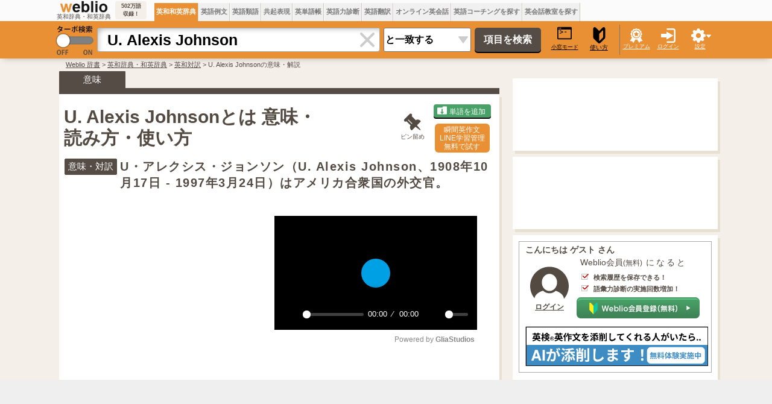

--- FILE ---
content_type: text/html; charset=utf-8
request_url: https://www.google.com/recaptcha/api2/aframe
body_size: 183
content:
<!DOCTYPE HTML><html><head><meta http-equiv="content-type" content="text/html; charset=UTF-8"></head><body><script nonce="uyP5BcFJCCVrn1ruNaxlkQ">/** Anti-fraud and anti-abuse applications only. See google.com/recaptcha */ try{var clients={'sodar':'https://pagead2.googlesyndication.com/pagead/sodar?'};window.addEventListener("message",function(a){try{if(a.source===window.parent){var b=JSON.parse(a.data);var c=clients[b['id']];if(c){var d=document.createElement('img');d.src=c+b['params']+'&rc='+(localStorage.getItem("rc::a")?sessionStorage.getItem("rc::b"):"");window.document.body.appendChild(d);sessionStorage.setItem("rc::e",parseInt(sessionStorage.getItem("rc::e")||0)+1);localStorage.setItem("rc::h",'1769743747658');}}}catch(b){}});window.parent.postMessage("_grecaptcha_ready", "*");}catch(b){}</script></body></html>

--- FILE ---
content_type: application/javascript; charset=utf-8
request_url: https://fundingchoicesmessages.google.com/f/AGSKWxUNDrf37JMq9kFZhIC4gEhsLaLF0OWVevD8kWvslRaytqLCXo6UdlcL1MdAqxi1CWXZysl2XvDsHTlcT3EaqHmUKzYftRNzeGxi3o2BMWP7wIOOMqFVO8og24omVoTABlaqiE2wcr7Er-fhrNYxhmq2-G-gloanEpZhh3XYSATPH2YnuIiNuiyY-RF6/_/clickunder./120-600-/advertisings./ads/popup_/mad_ad.
body_size: -1285
content:
window['855e9e49-39ee-4a6c-ac0f-651d2c69a3a4'] = true;